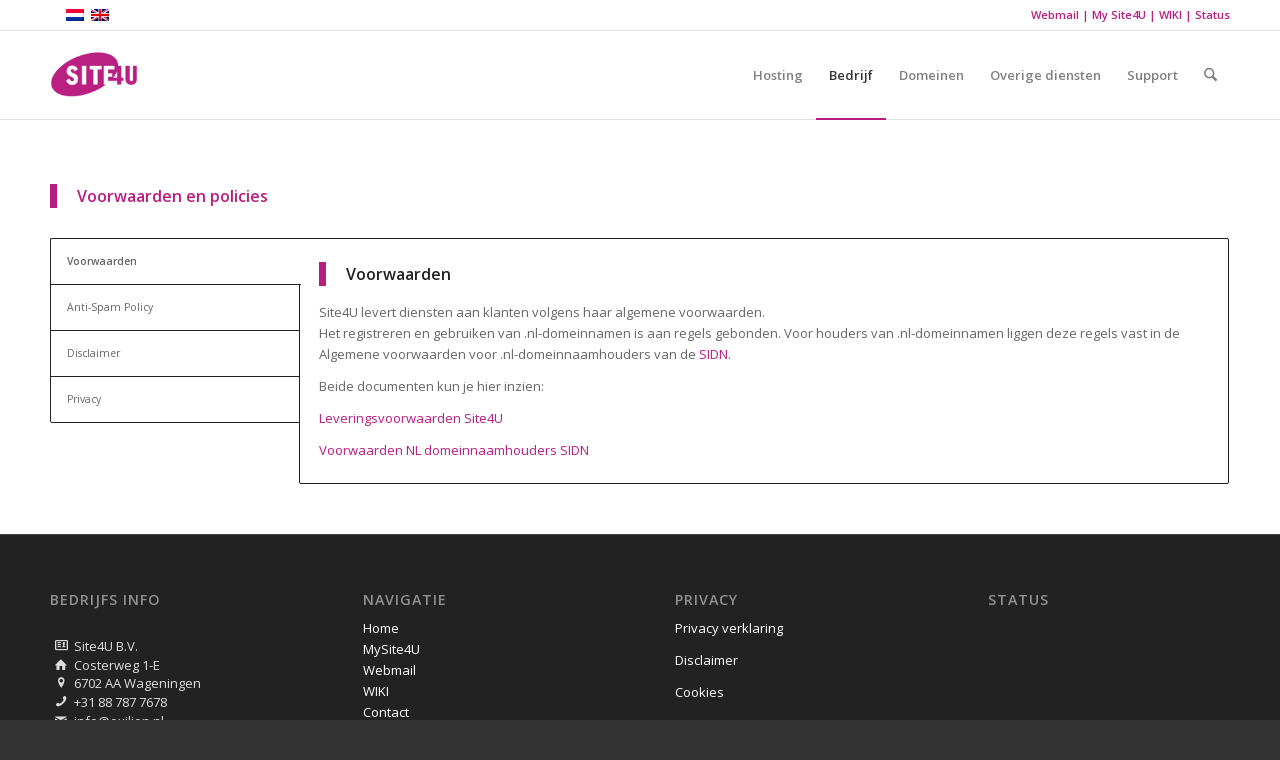

--- FILE ---
content_type: text/css
request_url: https://www.site4u.nl/wp-content/uploads/dynamic_avia/avia_posts_css/post-550.css?ver=ver-1768734223
body_size: -145
content:
.flex_column.av-1a1w2e-fbe9554a1fff3d40d9bfc6e0f97ef154{
border-radius:0px 0px 0px 0px;
padding:0px 0px 0px 0px;
}

